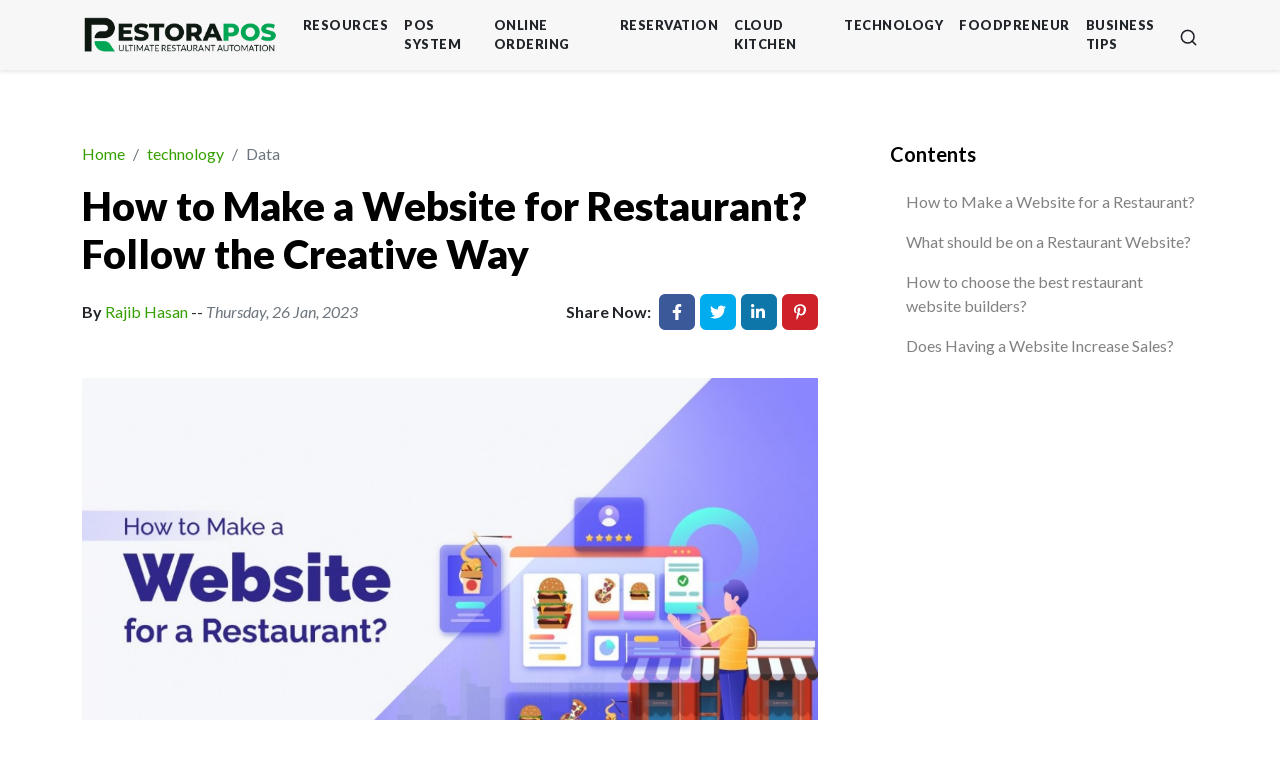

--- FILE ---
content_type: text/html; charset=UTF-8
request_url: https://restorapos.com/blog/how-to-make-a-website-for-restaurant
body_size: 18381
content:


<!doctype html>
<html lang="en">
<head>
    <!-- Required meta tags -->
    <meta charset="utf-8">
    <meta name="viewport" content="width=device-width, initial-scale=1">
   


          
            <meta name="keywords" content="how to make a website for restaurant,restaurant website examples, build your own restaurant website, build a website for my restaurant, website for a restaurant, restaurant website design, restaurant website builder, restaurant website templates, best restaurant website builders" />
            <meta name="description" content="Website is a major part of a restaurant, there are many ways to create websites. So let's see How to Make a Website for a Restaurant & Follow the Creative Way" />
        
        
        
        <meta property="og:locale" content="en_US" />
        <meta property="og:type" content="article" />
        <meta property="og:title" content="How to Make a Website for Restaurant? Follow the Creative Way" />
        <meta property="og:description" content="A website is a platform that contains web pages and content. The website is identified by&#8230;" />
        <meta property="og:url" content="https://restorapos.com/blog/how-to-make-a-website-for-restaurant" />
        <meta property="og:site_name" content="" />
        <meta property="article:author" content="https://restorapos.com/blog/" />
        <meta property="og:image" content="https://restorapos.com/blog/uploads/How_to_make_a_website_for_a_restaurant.jpg" />
        <meta property="fb:app_id" content="493761004294417" />
        <meta property="og:image:secure_url" content="https://restorapos.com/blog/uploads/How_to_make_a_website_for_a_restaurant.jpg" />
        <meta property="og:image:width" content="760" />
        <meta property="og:image:height" content="420" />


        <meta name="twitter:card" content="summary_large_image"/>
        <meta name="twitter:site" content="@"/>
        <meta name="twitter:creator" content="@admin"/>
        <meta name="twitter:title" content="How to Make a Website for Restaurant? Follow the Creative Way"/>
        <meta name="twitter:description" content="A website is a platform that contains web pages and content. The website is identified by&#8230;"/>
        <meta name="twitter:image" content="https://restorapos.com/blog/uploads/How_to_make_a_website_for_a_restaurant.jpg"/>
        <link rel="canonical" href="https://restorapos.com/blog/how-to-make-a-website-for-restaurant" />



        <!-- Favicon -->
        <link rel="shortcut icon" href="https://restorapos.com/blog/uploads/images/RESTORAPOS-white-2.png"/>
        <title> How to Make a Website for Restaurant? Follow the Creative Way</title>


        <link
        href="https://fonts.googleapis.com/css2?family=Lato:ital,wght@0,100;0,300;0,400;0,700;0,900;1,100;1,300;1,400;1,700;1,900&display=swap"
        rel="stylesheet">
        <link href="https://restorapos.com/blog/application/views/themes/New-Theme/web-assets/plugins/bootstrap/css/bootstrap.min.css" rel="stylesheet">
        <link href="https://restorapos.com/blog/application/views/themes/New-Theme/web-assets/css/style.min.css" rel="stylesheet">


<!-- Google Tag Manager -->
<script>(function(w,d,s,l,i){w[l]=w[l]||[];w[l].push({'gtm.start':
new Date().getTime(),event:'gtm.js'});var f=d.getElementsByTagName(s)[0],
j=d.createElement(s),dl=l!='dataLayer'?'&l='+l:'';j.async=true;j.src=
'https://www.googletagmanager.com/gtm.js?id='+i+dl;f.parentNode.insertBefore(j,f);
})(window,document,'script','dataLayer','GTM-P4PBT3C');</script>
<!-- End Google Tag Manager -->



        <!---->
        <!--    <script async src="https://www.googletagmanager.com/gtag/js?id=UA-211300668-1"></script>-->
        <!--    <script>-->
        <!--      window.dataLayer = window.dataLayer || [];-->
        <!--      function gtag(){dataLayer.push(arguments);}-->
        <!--      gtag('js', new Date());-->
        <!--      gtag('config', 'UA-211300668-1');-->
        <!--    </script>-->
        <!---->
        
        <style>
            /*modal css*/
            .h-7 {
                height: 1.75rem!important;
            }
            .w-18 {
                width: 8rem!important;
            }
            .appointment-modal-L {
              border-radius: 37px;
              background: linear-gradient(180deg, rgba(51, 162, 72, 0) 23.96%, #1cb066 100%);
              padding: 20px 20px 0px;
            }
            .radius_20 {
              border-radius: 20px;
            }
            .appointment-btn {
              background-color: #1cb066;
              border-color: #1cb066;
              padding: 10px 10px;
              width: 100%;
              color: #fff;
            }
            .appointment-btn:hover {
              background-color: #3ac253;
              border-color: #3ac253;
              padding: 10px 10px;
              width: 100%;
              color: #fff;
            }
            .appointment-modal-close{
                position: absolute;
                top: .7rem;
                right: .5rem;
            }
            .appointment-text-color {
              color: #1cb066;
            }
            @media (max-width: 991px) {
              .appointment-modal-L {
                border-radius: 37px;
                background: linear-gradient(180deg, rgba(51, 162, 72, 0) 23.96%, #1cb066 100%);
                padding: 0px 20px 0px;
              }
              .appointment-modal-L img {
                height: 200px;
                display: flex;
                margin: auto;
              }
            }

        </style>


</head>


<div class="header">
        <!-- Navbar -->
        <nav class="navbar navbar-expand-lg navbar-light">
            <div class="container position-relative">
                <a class="navbar-brand" href="https://restorapos.com/blog/">
                    <img src="https://restorapos.com/blog/uploads/images/R.png" alt="">
                </a>
                <button class="navbar-toggler" type="button" data-bs-toggle="collapse"
                    data-bs-target="#navbarSupportedContent" aria-controls="navbarSupportedContent"
                    aria-expanded="false" aria-label="Toggle navigation">
                    <span class="navbar-toggler-icon"></span>
                </button>

                <div class="collapse navbar-collapse" id="navbarSupportedContent">
                    <div class="navbar-collapse-header">
                        <div class="row">
                            <div class="col-6 collapse-brand">
                                <a href="https://restorapos.com/blog/"><img src="https://restorapos.com/blog/uploads/images/R.png" alt=""></a>
                            </div>
                            <div class="col-6 collapse-close">
                                <button type="button" class="navbar-toggler" data-toggle="collapse"
                                    data-target="#navbar-collapse" aria-expanded="true"
                                    aria-label="Toggle navigation"><span></span> <span></span></button>
                            </div>
                        </div>
                    </div>

                    <ul class="navbar-nav me-auto">

                        <li class=" nav-item"> 
                                            <a  href="https://restorapos.com/blog/category/resources" class="nav-link ">Resources</a></li><li class=" nav-item"> 
                                            <a  href="https://restorapos.com/blog/category/pos-system" class="nav-link ">POS System</a></li><li class=" nav-item"> 
                                            <a  href="https://restorapos.com/blog/category/online-ordering" class="nav-link ">Online Ordering</a></li><li class=" nav-item"> 
                                            <a  href="https://restorapos.com/blog/category/reservation" class="nav-link ">Reservation</a></li><li class=" nav-item"> 
                                            <a  href="https://restorapos.com/blog/category/Cloud-Kitchen" class="nav-link ">Cloud Kitchen</a></li><li class=" nav-item"> 
                                            <a  href="https://restorapos.com/blog/category/technology" class="nav-link ">Technology</a></li><li class=" nav-item"> 
                                            <a  href="https://restorapos.com/blog/category/foodpreneur" class="nav-link ">Foodpreneur</a></li><li class=" nav-item"> 
                                            <a  href="https://restorapos.com/blog/category/business-tips" class="nav-link ">Business Tips</a></li>                    </ul>

                    <div class="navbar-search d-none d-lg-block nav-item dropdown">
                        <div class="nav-item dropdown">
                            <a class="nav-link dropdown-toggle" href="#" id="navbarDropdown" role="button"
                                data-bs-toggle="dropdown" aria-expanded="false">
                                <svg xmlns="http://www.w3.org/2000/svg" width="19" height="19" viewBox="0 0 24 24"
                                    fill="none" stroke="currentColor" stroke-width="2" stroke-linecap="round"
                                    stroke-linejoin="round" class="feather feather-search">
                                    <circle cx="11" cy="11" r="8"></circle>
                                    <line x1="21" y1="21" x2="16.65" y2="16.65"></line>
                                </svg>
                            </a>

                            <div class="dropdown-menu" aria-labelledby="navbarDropdown">
                            <form action="https://restorapos.com/blog/search" method="GET" accept-charset="utf-8">
                            <input placeholder="Search..." name="q" type="search" class="form-control">
                               
                            </form>                            </div>
                        </div>
                    </div>
                </div>
            </div>
        </nav>
    </div><style type="text/css">
    strong img {
        margin: auto;
    }

    strong img {
        display: block;
        max-width: 100%;
        height: auto;
    }

    p img {
        margin: auto;
    }

    p img {
        display: block;
        max-width: 100%;
        height: auto;
    }
</style>

<div class="py-5">
    <div class="container">

        <figure class="figure advertisement d-block mb-4 text-center">
            <figcaption class="figure-caption mb-1"></figcaption>
            <a href="#">
                            </a>
        </figure>

        <div class="row justify-content-between">
            <div class="col-md-8 content">
                <header class="details-header mb-5">

                    <nav aria-label="breadcrumb">
                        <ol class="breadcrumb">
                            <li class="breadcrumb-item"><a href="https://restorapos.com/blog/" role="button">Home</a></li>
                            <li class="breadcrumb-item">
                                <a href="https://restorapos.com/blog/category/technology">technology</a>
                            </li>
                            <li class="breadcrumb-item active" aria-current="page">Data</li>
                        </ol>
                    </nav>

                    <h1 class="fw-black mb-3">How to Make a Website for Restaurant? Follow the Creative Way</h1>

                    <div class="row justify-content-between align-items-center">
                        <div class="col-auto mb-2 mb-lg-0">
                            <div class="author">
                                                                <span class="fw-bold">By</span> <a href="https://restorapos.com/blog/author/profile/rajib-hasan">Rajib Hasan</a> -- <em class="text-muted">Thursday, 26 Jan, 2023</em>
                            </div>
                        </div>
                        <div class="col-auto">
                            <ul class="social-widget list-unstyled d-flex align-items-center mb-0 justify-content-center mt-sm-0">
                                <li class="me-2 fw-bold">Share Now:</li>

                                                                <li>
                                    <div class="post-social-icons d-flex">
                                        <a href="javascript:void(0)" onclick="window.open('https://www.facebook.com/sharer/sharer.php?u=https://restorapos.com/blog/how-to-make-a-website-for-restaurant', 'Share This Post', 'width=640,height=450');return false" class="facebook d-inline-flex align-items-center justify-content-center">
                                            <svg stroke="currentColor" fill="currentColor" stroke-width="0" viewBox="0 0 320 512" height="1em" width="1em" xmlns="http://www.w3.org/2000/svg">
                                                <path d="M279.14 288l14.22-92.66h-88.91v-60.13c0-25.35 12.42-50.06 52.24-50.06h40.42V6.26S260.43 0 225.36 0c-73.22 0-121.08 44.38-121.08 124.72v70.62H22.89V288h81.39v224h100.17V288z">
                                                </path>
                                            </svg>
                                        </a>
                                        <a href="javascript:void(0)" onclick="window.open('https://twitter.com/share?url=https://restorapos.com/blog/how-to-make-a-website-for-restaurant&amp;text=How to Make a Website for Restaurant? Follow the Creative Way', 'Share This Post', 'width=640,height=450');return false" class="twitter d-inline-flex align-items-center justify-content-center">
                                            <svg stroke="currentColor" fill="currentColor" stroke-width="0" viewBox="0 0 512 512" height="1em" width="1em" xmlns="http://www.w3.org/2000/svg">
                                                <path d="M459.37 151.716c.325 4.548.325 9.097.325 13.645 0 138.72-105.583 298.558-298.558 298.558-59.452 0-114.68-17.219-161.137-47.106 8.447.974 16.568 1.299 25.34 1.299 49.055 0 94.213-16.568 130.274-44.832-46.132-.975-84.792-31.188-98.112-72.772 6.498.974 12.995 1.624 19.818 1.624 9.421 0 18.843-1.3 27.614-3.573-48.081-9.747-84.143-51.98-84.143-102.985v-1.299c13.969 7.797 30.214 12.67 47.431 13.319-28.264-18.843-46.781-51.005-46.781-87.391 0-19.492 5.197-37.36 14.294-52.954 51.655 63.675 129.3 105.258 216.365 109.807-1.624-7.797-2.599-15.918-2.599-24.04 0-57.828 46.782-104.934 104.934-104.934 30.213 0 57.502 12.67 76.67 33.137 23.715-4.548 46.456-13.32 66.599-25.34-7.798 24.366-24.366 44.833-46.132 57.827 21.117-2.273 41.584-8.122 60.426-16.243-14.292 20.791-32.161 39.308-52.628 54.253z">
                                                </path>
                                            </svg>
                                        </a>
                                        <a href="javascript:void(0)" onclick="window.open('http://www.linkedin.com/shareArticle?mini=true&amp;url=https://restorapos.com/blog/how-to-make-a-website-for-restaurant', 'Share This Post', 'width=640,height=450');return false" class="linkedin d-inline-flex align-items-center justify-content-center">
                                            <svg stroke="currentColor" fill="currentColor" stroke-width="0" viewBox="0 0 512 512" height="1em" width="1em" xmlns="http://www.w3.org/2000/svg">
                                                <path d="M100.28 448H7.4V148.9h92.88zM53.79 108.1C24.09 108.1 0 83.5 0 53.8a53.79 53.79 0 0 1 107.58 0c0 29.7-24.1 54.3-53.79 54.3zM447.9 448h-92.68V302.4c0-34.7-.7-79.2-48.29-79.2-48.29 0-55.69 37.7-55.69 76.7V448h-92.78V148.9h89.08v40.8h1.3c12.4-23.5 42.69-48.3 87.88-48.3 94 0 111.28 61.9 111.28 142.3V448z" />
                                            </svg>
                                        </a>
                                        <a href="javascript:void(0)" onclick="window.open('http://pinterest.com/pin/create/button/?url=https://restorapos.com/blog/how-to-make-a-website-for-restaurant;media=', 'Share This Post', 'width=640,height=450');return false" class="pinterest d-inline-flex align-items-center justify-content-center">
                                            <svg stroke="currentColor" fill="currentColor" stroke-width="0" viewBox="0 0 384 512" height="1em" width="1em" xmlns="http://www.w3.org/2000/svg">
                                                <path d="M204 6.5C101.4 6.5 0 74.9 0 185.6 0 256 39.6 296 63.6 296c9.9 0 15.6-27.6 15.6-35.4 0-9.3-23.7-29.1-23.7-67.8 0-80.4 61.2-137.4 140.4-137.4 68.1 0 118.5 38.7 118.5 109.8 0 53.1-21.3 152.7-90.3 152.7-24.9 0-46.2-18-46.2-43.8 0-37.8 26.4-74.4 26.4-113.4 0-66.2-93.9-54.2-93.9 25.8 0 16.8 2.1 35.4 9.6 50.7-13.8 59.4-42 147.9-42 209.1 0 18.9 2.7 37.5 4.5 56.4 3.4 3.8 1.7 3.4 6.9 1.5 50.4-69 48.6-82.5 71.4-172.8 12.3 23.4 44.1 36 69.3 36 106.2 0 153.9-103.5 153.9-196.8C384 71.3 298.2 6.5 204 6.5z">
                                                </path>
                                            </svg>
                                        </a>
                                    </div>
                                </li>
                            </ul>
                        </div>
                    </div>
                </header>

                <div class="post-details-text mb-5">
                                        <figure class="mb-4">
                        <img data-src="https://restorapos.com/blog/uploads/How_to_make_a_website_for_a_restaurant.jpg" src="https://restorapos.com/blog/assets/l1.jpg" alt="how to make a website for restaurant" class="aligncenter img-fluid w-100 lazy">
                                                    <p style="text-align:justify"><span style="font-size:11pt"><span style="font-family:Arial"><span style="color:#000000">A website is a platform that contains web pages and content. The website is identified by a specific name called the domain, and all the website data is stored in a web server called hosting. Indeed websites are created for any specific purpose, such as business, news, service, education, entertainment, and others. There are many platforms to create a smart website, such as Wix, WordPress, Weebly, Squarespace, Shopify, etc. on the other hand, and you can create a smart website by coding or programming. However, we will talk about </span></span></span><span style="font-size:11pt"><span style="font-family:Arial"><span style="color:#000000"><strong>how to make a website for restaurant</strong></span></span></span><span style="font-size:11pt"><span style="font-family:Arial"><span style="color:#000000"> and which features you should use in the </span></span></span><a href="https://restorapos.com/" style="text-decoration:none" target="_blank"><span style="font-size:11pt"><span style="font-family:Arial"><span style="color:#1155cc"><strong><u>restaurant website</u></strong></span></span></span></a><span style="font-size:11pt"><span style="font-family:Arial"><span style="color:#000000">.</span></span></span></p>

<h2 style="text-align:justify"><a href="#" id="1"><span style="font-size:17pt"><span style="font-family:Arial"><span style="color:#000000"><strong>How to Make a Website for Restaurant?</strong></span></span></span></a></h2>

<p style="text-align:justify"><span style="font-size:11pt"><span style="font-family:Arial"><span style="color:#000000">Everybody wants a smart website. Most people visit the website before obtaining any service. For this reason, everyone expects a smart and good-looking website. However, the restaurant is a well-known word for every single person. Most of the businesses and large-scale restaurants have a website. The smallest restaurant also has a restaurant to perform better in this modern era. The website works better for online ordering purposes. However, there is some process to create a smart restaurant website, and let&#39;s follow how to make a website for&nbsp;restaurant. In this case, there are some steps, and you should follow such steps to make a </span></span></span><span style="font-size:11pt"><span style="font-family:Arial"><span style="color:#000000"><strong>website for a restaurant</strong></span></span></span><span style="font-size:11pt"><span style="font-family:Arial"><span style="color:#000000">.&nbsp;&nbsp;&nbsp;&nbsp;</span></span></span></p>

<ul>
	<li style="list-style-type:disc"><span style="font-size:11pt"><span style="font-family:Arial"><span style="color:#000000">Choose a Domain name to relate to your business</span></span></span></li>
	<li style="list-style-type:disc"><span style="font-size:11pt"><span style="font-family:Arial"><span style="color:#000000">Pick a Platform and Hosting where you want to store your data</span></span></span></li>
	<li style="list-style-type:disc"><span style="font-size:11pt"><span style="font-family:Arial"><span style="color:#000000">Build your own restaurant website with a smart and skilled hand&nbsp;&nbsp;</span></span></span></li>
	<li style="list-style-type:disc"><span style="font-size:11pt"><span style="font-family:Arial"><span style="color:#000000">Restaurant Website Menu and eye-catching home UI/UX</span></span></span></li>
	<li style="list-style-type:disc"><span style="font-size:11pt"><span style="font-family:Arial"><span style="color:#000000"><span style="background-color:#ffffff">Make content</span></span></span></span><span style="font-size:11pt"><span style="font-family:Arial"><span style="color:#000000"> plan</span></span></span></li>
	<li style="list-style-type:disc"><span style="font-size:11pt"><span style="font-family:Arial"><span style="color:#000000">Set up an online ordering process</span></span></span></li>
	<li style="list-style-type:disc"><span style="font-size:11pt"><span style="font-family:Arial"><span style="color:#000000">Establish your online service and integrate a payment gateway</span></span></span></li>
	<li style="list-style-type:disc"><span style="font-size:11pt"><span style="font-family:Arial"><span style="color:#000000">Social media integration</span></span></span></li>
	<li style="list-style-type:disc"><span style="font-size:11pt"><span style="font-family:Arial"><span style="color:#000000">Make sure your website is responsive or mobile-friendly (SEO optimized)</span></span></span></li>
</ul>

<h3 style="text-align:justify"><span style="font-size:13pt"><span style="font-family:Arial"><span style="color:#000000"><strong>Choose a Domain Name Relate with Your Business</strong></span></span></span></h3>

<p><span style="font-size:13pt"><span style="font-family:Arial"><span style="color:#000000"><strong><img alt="Choose a Domain Name Relate with Your Business" src="https://restorapos.com/blog/uploads/images/Choose-a-Domain-name.jpg" style="height:328px; width:500px" /></strong></span></span></span></p>

<p><span style="font-size:11pt"><span style="font-family:Arial"><span style="color:#000000">The domain is a specific name or identity of a website. For this reason, if you would like to open a website, you must require a domain from any domain provider agency. You should choose a domain name related to your business or service. Suppose you have a restaurant and serve different food types to the customers. In this case, you may choose the best domain name based on your restaurant service to let them understand people easily.</span></span></span></p>

<h3 style="text-align:justify"><span style="font-size:13pt"><span style="font-family:Arial"><span style="color:#000000"><strong>Pick a Platform and Hosting Where You Want to Store Your Data</strong></span></span></span></h3>

<p><span style="font-size:13pt"><span style="font-family:Arial"><span style="color:#000000"><strong><img alt="Pick a Platform and Hosting" src="https://restorapos.com/blog/uploads/images/Pick-a-Platform-and-Hosting-where-you-want-to-store-your-data-min.jpg" style="height:328px; width:500px" /></strong></span></span></span></p>

<p><span style="font-size:11pt"><span style="font-family:Arial"><span style="color:#000000">After choosing a domain name then, you need hosting. It is because you have to store your website data, but how will you store your website data? Very simply, whenever you post something or write something, all the information becomes stored in a place called Webhosting. Indeed you must need Webhosting to store website data.</span></span></span></p>

<p style="text-align:justify"><span style="font-size:11pt"><span style="font-family:Arial"><span style="color:#000000">Your data will be stored on a local server if you don&#39;t use web hosting. In this case, world people cannot find you. But if you have Webhosting, it means you are around the world. Everyone can find you if they have internet access. For this reason, you must require web hosting. That&#39;s why to choose the best web hosting provider, choose your hosting plan and use it to store your website&#39;s crucial data.&nbsp;&nbsp;</span></span></span></p>

<h3 style="text-align:justify"><span style="font-size:13pt"><span style="font-family:Arial"><span style="color:#000000"><strong>Build a Restaurant Website with Smart and Skill Hand&nbsp;&nbsp;</strong></span></span></span></h3>

<p><span style="font-size:13pt"><span style="font-family:Arial"><span style="color:#000000"><strong><img alt="Build a Restaurant Website with Smart and Skill Hand " src="https://restorapos.com/blog/uploads/images/Build-a-Restaurant-Website-with-a-smart-and-skilled-hand-min.jpg" style="height:328px; width:500px" /></strong></span></span></span></p>

<p><span style="font-size:11pt"><span style="font-family:Arial"><span style="color:#000000">Skill is required to build a website. A website can be designed in different ways. We have been told that some free templates or premium website design templates are enough to create a smart website. You may get help from a professional person with the vast skill to create website themes or templates. On the other hand, a website can be created by computer programming. In this case, you may get help from someone with vast programming or coding knowledge.</span></span></span></p>

<p style="text-align:justify"><span style="font-size:11pt"><span style="font-family:Arial"><span style="color:#000000">It is a lengthy process, but it is more secure, and you can decorate your website however you want. By using coding, you may create an attractive menu section and service section, and if you have any </span></span></span><a href="https://restorapos.com/blog/how-to-take-table-reservations-for-restaurants" style="text-decoration:none" target="_blank"><span style="font-size:11pt"><span style="font-family:Arial"><span style="color:#1155cc"><strong><u>restaurant reservation app</u></strong></span></span></span></a><span style="font-size:11pt"><span style="font-family:Arial"><span style="color:#000000"> then you can also refer to it and include it anywhere on your website. You can also make this process easier by using a website template. So, if you want to get rid of the stress of making</span></span></span><span style="font-size:11pt"><span style="font-family:Arial"><span style="color:#000000"><strong> a website for a restaurant</strong></span></span></span><span style="font-size:11pt"><span style="font-family:Arial"><span style="color:#000000">, hire a skilled person to create your smart, professional, and good-looking restaurant website.&nbsp;&nbsp;&nbsp;&nbsp;&nbsp;&nbsp;&nbsp;&nbsp;&nbsp;</span></span></span></p>

<h3 style="text-align:justify"><span style="font-size:13pt"><span style="font-family:Arial"><span style="color:#000000"><strong>Restaurant Website Menu and Eye-catching Home UI/UX</strong></span></span></span></h3>

<p><span style="font-size:13pt"><span style="font-family:Arial"><span style="color:#000000"><strong><img alt="Restaurant Website Menu and Eye-catching Home UI/UX" src="https://restorapos.com/blog/uploads/images/Restaurant-Website-Menu-and-eyecatching-home-UI-UX-min.jpg" style="height:328px; width:500px" /></strong></span></span></span></p>

<p><span style="font-size:11pt"><span style="font-family:Arial"><span style="color:#000000">The menu is mandatory for every website. It is because those who visit a website always focus on the menu and try to find what this website is for, what type of service you provide, and many more. For this reason, a website menu carries a great sign for a website, and it may enhance your revenue more than your expectation. Indeed, restaurant website menus are also responsible for enhancing sales. That&#39;s why we create a smart and eye-catching menu so that people love and look at a glance.</span></span></span></p>

<p style="text-align:justify"><span style="font-size:11pt"><span style="font-family:Arial"><span style="color:#000000">Designing a menu is not difficult. Suppose you use a readymade template and computer software programs that help you to make an attractive menu. On the other hand, you can show all the dishes in your galleries with high-quality photography. You can also put some description about your dishes that may charm the customers. The overall consideration of creating or designing a menu depends on customer interest. The best way is to see your leading competitor (those who are getting more customers) and design a menu like themselves.&nbsp;&nbsp;</span></span></span></p>

<h3 style="text-align:justify"><span style="font-size:13pt"><span style="font-family:Arial"><span style="color:#000000"><span style="background-color:#ffffff"><strong>Make content</strong></span></span></span></span><span style="font-size:13pt"><span style="font-family:Arial"><span style="color:#000000"><strong> plan</strong></span></span></span></h3>

<p><span style="font-size:13pt"><span style="font-family:Arial"><span style="color:#000000"><strong><img alt="Make content plan for restaurant business" src="https://restorapos.com/blog/uploads/images/Make-content-plan-min.jpg" style="height:328px; width:500px" /></strong></span></span></span></p>

<p><span style="font-size:11pt"><span style="font-family:Arial"><span style="color:#000000">Content is the key to any website. It is one of the best ways to attract customers by providing crucial information. Suppose you have a website, but you don&rsquo;t have content. In this case, you seem to have a beautiful room without furniture. So, content is like that, and content is highly responsible for getting ranked in search engine result pages (SERP). That&rsquo;s why people can easily find you online and be aware of your business. I am not talking about only the restaurant business; content is mandatory for all websites. So, whenever you design your website, make sure the content font size, content structure, content outline, etc. So, try to make it attractive to the audience.&nbsp;&nbsp;&nbsp;</span></span></span></p>

<h3 style="text-align:justify"><span style="font-size:13pt"><span style="font-family:Arial"><span style="color:#000000"><strong>Set Up an Online Ordering Process</strong></span></span></span></h3>

<p><span style="font-size:11pt"><span style="font-family:Arial"><span style="color:#000000"><img alt="Set Up an Online Ordering Process" src="https://lh4.googleusercontent.com/R-Vyle7AAGzlJJNoMYEXwTC3uF0nNW8Dh26EpRxiqplxLNBFdjzvmmP5v90XgfT9q7TzB3VORKlyWxZX_GeShD4AC7-i9YhGAf1a_q0z5B3-UDxj01artRCF8IyGRGeki2A0EmtQKPJ9J8Zmh6Dg4yl13HU4TgTDBNRVeQe4dqvgwr4sjxw8HHVTkKttRQ" style="height:328px; width:500px" /></span></span></span></p>

<p style="text-align:justify"><span style="font-size:11pt"><span style="font-family:Arial"><span style="color:#000000">The online ordering process is optional. It is because many restaurants don&#39;t offer online orders. For this reason, if you want to keep the online ordering process, then you may design it by yourself, such as where you want to place it, how you want to show it to the customers, if you have any online food ordering app then you can also use this logo. You may also use a short description that you have an online food ordering app that accepts online orders and offers an </span></span></span><a href="https://www.bdtask.com/blog/cheapest-food-delivery-app" style="text-decoration:none" target="_blank"><span style="font-size:11pt"><span style="font-family:Arial"><span style="color:#1155cc"><strong><u>online food delivery service</u></strong></span></span></span></a><span style="font-size:11pt"><span style="font-family:Arial"><span style="color:#000000">. So, you can set up an online food ordering service wherever you want.</span></span></span></p>

<h3 style="text-align:justify"><span style="font-size:13pt"><span style="font-family:Arial"><span style="color:#000000"><strong>Establish Your Online Service and Integrate Payment Gateway</strong></span></span></span></h3>

<p><span style="font-size:11pt"><span style="font-family:Arial"><span style="color:#000000"><img alt="Establish Your Online Service and Integrate Payment Gateway" src="https://lh6.googleusercontent.com/_1GAFYk6320LpbQMUYTH7_2hiDkWtfHgFARjX7ER7Old1BIkJmhbU2O2aG8i1yB9ibCLYds07rfkIxe7ZnYne6HzRThYPPrBOmj5iOw9-MRzuwfZu0Z9qg9-zkxBjZfU05Lk5vl7XYB29j4y7zYUc7UY1JTVf6QIVGlugBNHTuFFzQ7zQaWayO7jvvf_Gg" style="height:328px; width:500px" /></span></span></span></p>

<p style="text-align:justify"><span style="font-size:11pt"><span style="font-family:Arial"><span style="color:#000000">Restaurant online service means online food delivery service. In short, if you accept a food order online and provide it to the customer location, which is called online food ordering service. In this case, you may have two components: food delivery and a restaurant website. You can integrate the </span></span></span><a href="https://restorapos.com/blog/what-is-the-cheapest-food-delivery-app" style="text-decoration:none" target="_blank"><span style="font-size:11pt"><span style="font-family:Arial"><span style="color:#1155cc"><strong><u>food delivery app</u></strong></span></span></span></a><span style="font-size:11pt"><span style="font-family:Arial"><span style="color:#000000"> into your restaurant website. If people make an order, you will get the notification and make your food to deliver to the customer. In this case, you have to provide your contact information so that any customer can easily contact you.</span></span></span></p>

<h3 style="text-align:justify"><span style="font-size:13pt"><span style="font-family:Arial"><span style="color:#000000"><strong>Social Media Integration</strong></span></span></span></h3>

<p><span style="font-size:11pt"><span style="font-family:Arial"><span style="color:#000000"><img alt="Social Media Integration" src="https://lh3.googleusercontent.com/7bwTHr_cuYzAq2yqvsL3wcAEOjL1xtogYxHq-U_NsAJCNOBqLZfQdTCdmrvJoolZ5iXyi_QDvJ2L3cwGx22TCIIlnmONGlRLnBfKX12vAAdhQf684tRFZtjmnN-jdkW1GqRaUqHzzRklzvDTTu4Ogb0byh6iyjQKkjDv3vKOhgRlUsCLcMVmVzb1zstCYQ" style="height:328px; width:500px" /></span></span></span></p>

<p style="text-align:justify"><span style="font-size:11pt"><span style="font-family:Arial"><span style="color:#000000">Social media integration means that you have integrated social media, Instagram. YouTube Facebook. Twitter, Pinterest, Snapchat, and LinkedIn are on your website. We know all those who use at least a smartphone. They also use social media to communicate with others. If you have social media integration in your website, then you may have a great chance to drive social media traffic.</span></span></span></p>

<p style="text-align:justify"><span style="font-size:11pt"><span style="font-family:Arial"><span style="color:#000000">There are many benefits of social integration. Suppose you brought a new food item and added it to your menu. If you have social media followers or subscribers, then you can easily let them know about your creative and delicious food menu. So, you must keep the social media integration system whenever you design a website.</span></span></span></p>

<h3 style="text-align:justify"><span style="font-size:13pt"><span style="font-family:Arial"><span style="color:#000000"><strong>Make Sure Your Website Responsive or Mobile Friendly (SEO Optimized)</strong></span></span></span></h3>

<p><span style="font-size:11pt"><span style="font-family:Arial"><span style="color:#000000"><img alt="Make Sure Your Website Responsive or Mobile Friendly (SEO Optimized)" src="https://lh4.googleusercontent.com/pVQxHetBsaHYfihRmwJdaXlK1z6FaXQBkj5PBzSpWA-AN21a4mGszNcuQxC719kVcv470ACvqyg-ZHGrNxCRGfEqh__VzwFQ30aJEA35VJEL3C44ZhchyElReFkEKWDO96WAtNP4PYEMAFyXVa6yj2TDaQ7JdAJgojaFqPn4xzlngGDWqCPHHTN2Mprskw" style="height:328px; width:500px" /></span></span></span></p>

<p style="text-align:justify"><span style="font-size:11pt"><span style="font-family:Arial"><span style="color:#000000">A responsive website means those websites are mobile-friendly. A responsive website means to design a website that can adapt to the size of the visitor&#39;s viewport. If your website becomes visible on smartphones, tablets, and computers without any issues, then it is responsive. It is a very significant part of any website. It is because millions of people use smartphones. If your website becomes mobile-friendly, then you can drive more customers. If I talk about SEO (search engine optimization), then a responsive website is helpful to get ranked in the search engine. You should not forget that a better responsive website enhances the browsing experience and is better for your content and navigation.&nbsp;</span></span></span></p>

<h2 style="text-align:justify"><a href="#" id="2"><span style="font-size:17pt"><span style="font-family:Arial"><span style="color:#000000"><strong>What should be on a Restaurant Website?</strong></span></span></span></a></h2>

<p><span style="font-size:11pt"><span style="font-family:Arial"><span style="color:#000000"><img alt="What should be on a Restaurant Website" src="https://lh3.googleusercontent.com/qIijCGxXOwt4O1P6XzzWMeYXR8SYxRZYTafpT2wNpVa__l2jWdDOzhMD6R2QIk-LIqzfWDVTjnEw-uYYxMJac8Qehu6KD2Dqvvj0tgHiJhFv32zFPKYQ9WXuMKJy7vasMXLZRkl3cM1DnptcwR_44xjzmPUXuvrflhGhTHZTGFvPEkSj6lQq-eyt1Zr9NA" style="height:409px; width:624px" /></span></span></span></p>

<p style="text-align:justify"><span style="font-size:11pt"><span style="font-family:Arial"><span style="color:#000000">Creating a website for a restaurant is relatively easy today but making it professional and user-friendly is the main thing. Some common and creative things compel the users to your restaurant. There are some common features all restaurant business websites should have. So, let&#39;s see </span></span></span><span style="font-size:11pt"><span style="font-family:Arial"><span style="color:#000000"><strong>what should be on a restaurant website</strong></span></span></span><span style="font-size:11pt"><span style="font-family:Arial"><span style="color:#000000">.</span></span></span></p>

<ul>
	<li style="list-style-type:disc"><span style="font-size:11pt"><span style="font-family:Arial"><span style="color:#000000">Contact address</span></span></span></li>
	<li style="list-style-type:disc"><span style="font-size:11pt"><span style="font-family:Arial"><span style="color:#000000">Put the social media link</span></span></span></li>
	<li style="list-style-type:disc"><span style="font-size:11pt"><span style="font-family:Arial"><span style="color:#000000">You can offer gift card</span></span></span></li>
	<li style="list-style-type:disc"><span style="font-size:11pt"><span style="font-family:Arial"><span style="color:#000000">You may highlight your loyalty</span></span></span></li>
	<li style="list-style-type:disc"><span style="font-size:11pt"><span style="font-family:Arial"><span style="color:#000000">Encourage email sign up</span></span></span></li>
</ul>

<h3 style="text-align:justify"><span style="font-size:13pt"><span style="font-family:Arial"><span style="color:#000000"><strong>Contact Address</strong></span></span></span></h3>

<p style="text-align:justify"><span style="font-size:11pt"><span style="font-family:Arial"><span style="color:#000000">Contact address carries a website authentication and helps to get more leads. Contact information also gets much priority. But what should you refer to in your contact address? You should use your phone number, email, and location. You should insert this contact information where audiences focus first. You must integrate it into your home page and keep it in your footer section so that every page contains this information. In the same way, if your restaurant has different locations, list them all and put them in your address line. So, whatever you do, focus on the customer&#39;s intent.</span></span></span></p>

<h3 style="text-align:justify"><span style="font-size:13pt"><span style="font-family:Arial"><span style="color:#000000"><strong>Put the Social Media Link</strong></span></span></span></h3>

<p style="text-align:justify"><span style="font-size:11pt"><span style="font-family:Arial"><span style="color:#000000">Nowadays, there is a great chance to get more audiences from social media. Because millions of people use a smartphone and are connected to social media, you may have a great chance to drive more traffic to your website if you have a social media link. Indeed restaurant business depends on the customer. That&#39;s why you must connect with social media and put the social media link on your restaurant website.&nbsp;&nbsp;&nbsp;</span></span></span></p>

<h3 style="text-align:justify"><span style="font-size:13pt"><span style="font-family:Arial"><span style="color:#000000"><strong>You Can Offer Gift Card</strong></span></span></span></h3>

<p style="text-align:justify"><span style="font-size:11pt"><span style="font-family:Arial"><span style="color:#000000">The gift card can be another attractive option for your restaurant website. Gift cards are easy to drive more revenue and can be the easiest way for your loyal audiences to show their interest in your restaurant. The gift card significantly serves as a microloan for immediate cash flow; you may calculate on that audience to come back another time. In this case, you have to ensure that you have promoted the gift card center and front of your website to make it easy to find. You must integrate it into your website homepage.</span></span></span></p>

<h3 style="text-align:justify"><span style="font-size:13pt"><span style="font-family:Arial"><span style="color:#000000"><strong>You may Highlight Your Loyalty</strong></span></span></span></h3>

<p style="text-align:justify"><span style="font-size:11pt"><span style="font-family:Arial"><span style="color:#000000">A loyalty program may be the key to training casual guests into consistent regulars. Besides the online order and gift card, you have to make sure that you have a sign-up option for loyalty in the center and front of your website. To attract the customer, you may introduce a package that if someone makes an order for a certain amount, then they will be our loyal customers, and they will get this reward. It is an example. If you become a restaurant owner, you may offer in your own way.</span></span></span></p>

<h3 style="text-align:justify"><span style="font-size:13pt"><span style="font-family:Arial"><span style="color:#000000"><strong>Encourage Email Sign Up</strong></span></span></span></h3>

<p style="text-align:justify"><span style="font-size:11pt"><span style="font-family:Arial"><span style="color:#000000">Email is the best way to build a better relationship with audiences. If someone would like to get more traffic, then email marketing has no comparison. Include an email sign-up option on your website where the customer may have a high customer touch point. When you design a restaurant website, keep in mind the email sign-up option to drive more customers.</span></span></span></p>

<h2 style="text-align:justify"><a href="#" id="3"><span style="font-size:17pt"><span style="font-family:Arial"><span style="color:#000000"><strong>How to choose the best restaurant website builders?</strong></span></span></span></a></h2>

<p style="text-align:justify"><span style="font-size:11pt"><span style="font-family:Arial"><span style="color:#000000">If you ask a question to yourself, how can </span></span></span><span style="font-size:11pt"><span style="font-family:Arial"><span style="color:#000000"><strong>I build a website for my restaurant</strong></span></span></span><span style="font-size:11pt"><span style="font-family:Arial"><span style="color:#000000">? In this case, you may accept website builders. The website builder is a readymade platform where the audience gets a drag and drop interface that makes it easy to create a heartbreaking website. It sounds good to hear that if you don&rsquo;t need to know how to code. Website builders allow you to integrate storage for photos, and videos, options for adding a custom domain, hosting capabilities, and many more.</span></span></span></p>

<p style="text-align:justify"><span style="font-size:11pt"><span style="font-family:Arial"><span style="color:#000000">It also allows you to add many features, such as a shopping cart, lead capture tools, etc. If you would like to see your website intelligent and eye-catching, then there is no comparison of website builders. However, let&rsquo;s see and figure out the </span></span></span><span style="font-size:11pt"><span style="font-family:Arial"><span style="color:#000000"><strong>best restaurant website builders</strong></span></span></span><span style="font-size:11pt"><span style="font-family:Arial"><span style="color:#000000"> for </span></span></span><span style="font-size:11pt"><span style="font-family:Arial"><span style="color:#000000"><strong>restaurant website design</strong></span></span></span><span style="font-size:11pt"><span style="font-family:Arial"><span style="color:#000000">. Basically, there is no magical size and approach to choosing the website builder, but you may compare price, popularity, features, etc. There are many website builders, but we have given the five most popular website builders where we get the most users around the world. So, take a look and start once again which website builder is the best to </span></span></span><span style="font-size:11pt"><span style="font-family:Arial"><span style="color:#000000"><strong>make a website for a restaurant</strong></span></span></span><span style="font-size:11pt"><span style="font-family:Arial"><span style="color:#000000">.</span></span></span></p>

<ul>
	<li style="list-style-type:disc"><span style="font-size:11pt"><span style="font-family:Arial"><span style="color:#000000">Wix</span></span></span></li>
	<li style="list-style-type:disc"><span style="font-size:11pt"><span style="font-family:Arial"><span style="color:#000000">Weebly</span></span></span></li>
	<li style="list-style-type:disc"><span style="font-size:11pt"><span style="font-family:Arial"><span style="color:#000000">Squarespace</span></span></span></li>
	<li style="list-style-type:disc"><span style="font-size:11pt"><span style="font-family:Arial"><span style="color:#000000">WordPress</span></span></span></li>
	<li style="list-style-type:disc"><span style="font-size:11pt"><span style="font-family:Arial"><span style="color:#000000">Shopify</span></span></span></li>
</ul>

<h3 style="text-align:justify"><span style="font-size:13pt"><span style="font-family:Arial"><span style="color:#000000"><strong>Wix</strong></span></span></span></h3>

<p><span style="font-size:11pt"><span style="font-family:Arial"><span style="color:#000000"><img alt="Wix restaurant template" src="https://lh5.googleusercontent.com/aCvTJga4kuR-bvcqv1YF2wdCwaVLsdg1H_l5OQi1YKAFrgxmYiPP1cLaNCY499p5Mytas6BcehXszjeg3iWJgllr3yV2RS0oI1vnODh1kVKsV9BvycJ2VbHCSzc6fC6hc-kXcyrzThyNCN87qSjw-X122tU2jkAKoyu73WHuIsiIDvcyCizsszp5Wu3u8Q" style="height:295px; width:450px" /></span></span></span></p>

<p style="text-align:justify"><a href="https://www.wix.com/" rel="nofollow" style="text-decoration:none" target="_blank"><span style="font-size:11pt"><span style="font-family:Arial"><span style="color:#1155cc"><u>Wix </u></span></span></span></a><span style="font-size:11pt"><span style="font-family:Arial"><span style="color:#000000">is one of the most popular website builders. It offers a drag and drop option to create your smart website. There are more than 200 million users around the world. Whether you are a photographer, restaurant owner, businessman, designer, or developer, it does not matter. You will get sufficient features, and the Wix website builder can be your future wealth. It has smart </span></span></span><span style="font-size:11pt"><span style="font-family:Arial"><span style="color:#000000"><strong>restaurant website templates</strong></span></span></span><span style="font-size:11pt"><span style="font-family:Arial"><span style="color:#000000">, and you may get these opportunities to create the best restaurant website.</span></span></span></p>

<ul>
	<li style="list-style-type:disc"><span style="font-size:11pt"><span style="font-family:Arial"><span style="color:#000000">Founded year: It was founded in 2006</span></span></span></li>
	<li style="list-style-type:disc"><span style="font-size:11pt"><span style="font-family:Arial"><span style="color:#000000">Number of users: More than 200 million</span></span></span></li>
	<li style="list-style-type:disc"><span style="font-size:11pt"><span style="font-family:Arial"><span style="color:#000000">Attractive features: Faster loading, better SEO, a Smart security system, resilient infrastructure, and many more.</span></span></span></li>
	<li style="list-style-type:disc"><span style="font-size:11pt"><span style="font-family:Arial"><span style="color:#000000">Wix website builder plan: free plan with a limited template and premium plan</span></span></span></li>
	<li style="list-style-type:disc"><span style="font-size:11pt"><span style="font-family:Arial"><span style="color:#000000">Country of origin: Tel Aviv-Yafo, Israel</span></span></span></li>
</ul>

<h3 style="text-align:justify"><span style="font-size:13pt"><span style="font-family:Arial"><span style="color:#000000"><strong>Weebly</strong></span></span></span></h3>

<p><span style="font-size:11pt"><span style="font-family:Arial"><span style="color:#000000"><img alt="Weebly restaurant template" src="https://lh5.googleusercontent.com/m6-RwdV-Bkff6z-oaO-uPpcGA7QejVwOGjxwWRkD9wkqutxjOhY1uf64GAooAXwdh8GLoqVY64FDOxgzMWZGRx_zsnzcytSmyk8OjVLdouFXeJxfd6VI2Ufs2EAWSTQ53OMC3_eHVrENPmXSbAY70nE5ifjZpDQJafPf4Dl6rsyk1H8nthPf_XHJKjD2-g" style="height:295px; width:450px" /></span></span></span></p>

<p style="text-align:justify"><a href="https://www.weebly.com/" rel="nofollow" style="text-decoration:none" target="_blank"><span style="font-size:11pt"><span style="font-family:Arial"><span style="color:#1155cc"><u>Weebly</u></span></span></span></a><span style="font-size:11pt"><span style="font-family:Arial"><span style="color:#000000">&nbsp;is a renowned website builder and hosting provider. Weebly helps people create smart, good-looking, professional websites by drag and drop. Many reasons make it popular around the world. It has more than 50 million active users all over the world. Weebly allows users to create a website by clicking background, customizable images, beautiful color backgrounds, and some other elements you need.</span></span></span></p>

<ul>
	<li style="list-style-type:disc"><span style="font-size:11pt"><span style="font-family:Arial"><span style="color:#000000">Founded year: The founded year 2007</span></span></span></li>
	<li style="list-style-type:disc"><span style="font-size:11pt"><span style="font-family:Arial"><span style="color:#000000">Number of users: More than 50 million</span></span></span></li>
	<li style="list-style-type:disc"><span style="font-size:11pt"><span style="font-family:Arial"><span style="color:#000000">Attractive features: Create a beautiful website with drag and drop option, powerful design tools, an SEO tool that lets you connect with wide audiences, and many more.</span></span></span></li>
	<li style="list-style-type:disc"><span style="font-size:11pt"><span style="font-family:Arial"><span style="color:#000000">Weebly website builder plan: Free plan, pro, and business plan</span></span></span></li>
	<li style="list-style-type:disc"><span style="font-size:11pt"><span style="font-family:Arial"><span style="color:#000000">Country of origin: Headquartered in San Francisco USA</span></span></span></li>
</ul>

<h3 style="text-align:justify"><span style="font-size:13pt"><span style="font-family:Arial"><span style="color:#000000"><strong>Squarespace</strong></span></span></span></h3>

<p><span style="font-size:11pt"><span style="font-family:Arial"><span style="color:#000000"><img alt="Squarespace restaurant website template" src="https://lh3.googleusercontent.com/bmm76KQpZCF7wggGkeNZk49FcRsyET0ZTucE7EuABmQ7_d71UQ3ti_t7RIIzRBavNlPT4sw2CuPyJTbinTuCEMlcnOmCXb_w9ml0wMoI-_h4MXTQ1yiLZgEqljTsLhIkn6-_naVpti9z1YZvvOvB9q7O-eGgOwnNY3lytNVbb3WYzO9-CwY4txV4BO_WRQ" style="height:295px; width:450px" /></span></span></span></p>

<p style="text-align:justify"><a href="https://www.squarespace.com/" rel="nofollow" style="text-decoration:none" target="_blank"><span style="font-size:11pt"><span style="font-family:Arial"><span style="color:#1155cc"><u>Squarespace</u></span></span></span></a>&nbsp;<span style="font-size:11pt"><span style="font-family:Arial"><span style="color:#000000">is an American website builder provider and provides web hosting. Squarespace is one the oldest website template providers. It offers software as a service for web hosting and website building. It also offers a pre-built website template. You may use its template for your blog, local business, service, restaurants, and personal uses. It has many features that attract people to use it to create a beautiful and professional website.</span></span></span></p>

<ul>
	<li style="list-style-type:disc"><span style="font-size:11pt"><span style="font-family:Arial"><span style="color:#000000">Founded year: It was launched in 2004</span></span></span></li>
	<li style="list-style-type:disc"><span style="font-size:11pt"><span style="font-family:Arial"><span style="color:#000000">The number of users: More than 3 million active websites and more than 4.2 million unique subscriptions.</span></span></span></li>
	<li style="list-style-type:disc"><span style="font-size:11pt"><span style="font-family:Arial"><span style="color:#000000">Attractive features: Pre-built layouts, duplicate pages, and content, photo uploading from mobile, sufficient design tools, and other features.</span></span></span></li>
	<li style="list-style-type:disc"><span style="font-size:11pt"><span style="font-family:Arial"><span style="color:#000000">Squarespace website builder plan: Personal, business, commerce (basic), commerce (advanced). It also offers monthly and yearly packages. Users can use the free trial if they take any package after the free trial.</span></span></span></li>
	<li style="list-style-type:disc"><span style="font-size:11pt"><span style="font-family:Arial"><span style="color:#000000">Country of origin: New York, USA</span></span></span></li>
</ul>

<h3 style="text-align:justify"><span style="font-size:13pt"><span style="font-family:Arial"><span style="color:#000000"><strong>WordPress</strong></span></span></span></h3>

<p><span style="font-size:11pt"><span style="font-family:Arial"><span style="color:#000000"><img alt="wordpress restaurant website template" src="https://lh5.googleusercontent.com/Nfk70mf4QV1HVRGIU9NJDtYVzG3Mf_-Ce0SwolbI4VI1ALDD5DJzXqjJegZuVpJgbHx1WTY2JqOLn3WyqrYL2rcAcapCqajob5_IciEfXO-4l4GthmHJTFyT-OLGH5FlUgKEXhd6tGwRjfGVmVXXaaOUP2tdZ67tEf1vOeSSDyg3-5A6eSGjx3LK_lsn0Q" style="height:295px; width:450px" /></span></span></span></p>

<p style="text-align:justify"><a href="https://wordpress.org/" rel="nofollow" style="text-decoration:none" target="_blank"><span style="font-size:11pt"><span style="font-family:Arial"><span style="color:#1155cc"><u>WordPress</u></span></span></span></a>&nbsp;<span style="font-size:11pt"><span style="font-family:Arial"><span style="color:#000000">is a content management system (CMS) that allows one to build and host a website. There are numerous plugins and themes, and you may design your website fancifully by using those plugins and customizing the theme. It is a principal source to build a website, and more than 810 million websites are on the web. So, create your custom website with intuitive editing, powerful features, and flexible design tools.&nbsp;&nbsp;&nbsp;</span></span></span></p>

<ul>
	<li style="list-style-type:disc"><span style="font-size:11pt"><span style="font-family:Arial"><span style="color:#000000">Founded year: It was founded in 2003</span></span></span></li>
	<li style="list-style-type:disc"><span style="font-size:11pt"><span style="font-family:Arial"><span style="color:#000000">Number of users: 810 million websites on the web (43% of all websites in the world)</span></span></span></li>
	<li style="list-style-type:disc"><span style="font-size:11pt"><span style="font-family:Arial"><span style="color:#000000">Attractive features: Simplicity, flexibility, publishing tools, publishing with ease, user management, media management, and many more.</span></span></span></li>
	<li style="list-style-type:disc"><span style="font-size:11pt"><span style="font-family:Arial"><span style="color:#000000">WordPress website builder plan: It is free.</span></span></span></li>
	<li style="list-style-type:disc"><span style="font-size:11pt"><span style="font-family:Arial"><span style="color:#000000">Country of origin: American</span></span></span></li>
</ul>

<h3 style="text-align:justify"><span style="font-size:13pt"><span style="font-family:Arial"><span style="color:#000000"><strong>Shopify</strong></span></span></span></h3>

<p><span style="font-size:11pt"><span style="font-family:Arial"><span style="color:#000000"><img alt="Shopify restaurant website template" src="https://lh5.googleusercontent.com/iIYcSMR-3JzJnO1XJxX192DwmIhaL9Ma1WeviFcdA6zFAOwtmq9Sgr5xrhNeCBrt_An66UErxJTK0dEbBeTgNAEODVfzpfPkdOP6SVId1KvosAkq0NQZ6GygqgQMeRwOveNtje0pJmunTlBiVNesuz0g_ocUdAnzJEOZA8ysWek75bLkY3-Xfa1hKmVnkw" style="height:295px; width:450px" /></span></span></span></p>

<p style="text-align:justify"><span style="font-size:11pt"><span style="font-family:Arial"><span style="color:#000000">Whether you are, no matter what it is. </span></span></span><a href="https://www.shopify.com/" rel="nofollow" style="text-decoration:none" target="_blank"><span style="font-size:11pt"><span style="font-family:Arial"><span style="color:#1155cc"><u>Shopify</u></span></span></span></a>&nbsp;<span style="font-size:11pt"><span style="font-family:Arial"><span style="color:#000000">is a Canadian e-commerce company. It is best to manage an online store. It is available to build and customize an online store, including mobile, web, in-person, pop-up shop, and others. Shopify is a famous website builder around the world. You will be happy that more than 65% of Shopify stores in the United States of America will be happy. It is noted that Shopify offers an easy solution for the restaurant business to sell their meals online.</span></span></span></p>

<ul>
	<li style="list-style-type:disc"><span style="font-size:11pt"><span style="font-family:Arial"><span style="color:#000000">Founded year: It was founded in 2006</span></span></span></li>
	<li style="list-style-type:disc"><span style="font-size:11pt"><span style="font-family:Arial"><span style="color:#000000">The number of users: It has more than 2.1 million daily active users around the world.&nbsp;</span></span></span></li>
	<li style="list-style-type:disc"><span style="font-size:11pt"><span style="font-family:Arial"><span style="color:#000000">Attractive features: It has automated store email, more than 70 top-notch themes, an SSL certificate, and many more.</span></span></span></li>
	<li style="list-style-type:disc"><span style="font-size:11pt"><span style="font-family:Arial"><span style="color:#000000">Wix website builder plan: You can use a 14-day free trial, but you have to take a plan and provide your payment details. On the other hand, you can also sign up for a 90-day free trial, but you must be considered for a plan. It has three main plans, Basic, Shopify, and Advanced.</span></span></span></li>
	<li style="list-style-type:disc"><span style="font-size:11pt"><span style="font-family:Arial"><span style="color:#000000">Country of origin: Ottawa, Canada</span></span></span></li>
</ul>

<h2 style="text-align:justify"><a href="#" id="4" target="_blank"><span style="font-size:17pt"><span style="font-family:Arial"><span style="color:#000000"><strong>Does Having a Website Increase Sales?</strong></span></span></span></a></h2>

<p style="text-align:justify"><span style="font-size:11pt"><span style="font-family:Arial"><span style="color:#000000">Indeed business success depends on the customers. Websites are one of the smart and easy ways to drive more sales. If you want to operate a business locally, you may have a different option to pull the customer. After that, you should focus on the website because those mobile users can be aware of it.</span></span></span></p>

<p style="text-align:justify"><span style="font-size:11pt"><span style="font-family:Arial"><span style="color:#000000">Suppose you have a restaurant business, and if you bring a new food item or offer a discount, you don&#39;t need to announce it individually. In this case, if you have a website and restaurant app integration, connected people can be easily aware of your food item and discount. In this case, you have a great chance to get more sales. Not only for the restaurant business. All the business platforms should have a business website to get more benefits.&nbsp;&nbsp;</span></span></span></p>

<h2 style="text-align:justify"><span style="font-size:17pt"><span style="font-family:Arial"><span style="color:#000000"><strong>Final Thoughts</strong></span></span></span></h2>

<p style="text-align:justify"><span style="font-size:11pt"><span style="font-family:Arial"><span style="color:#000000">How to make a website for a restaurant? Creating a restaurant website is relatively inexpensive and easy today. You should remember that you can easily create a beautiful restaurant website with less expense. You can use many website templates that we have given </span></span></span><span style="font-size:11pt"><span style="font-family:Arial"><span style="color:#000000"><span style="background-color:#ffffff">restaurant website examples </span></span></span></span><span style="font-size:11pt"><span style="font-family:Arial"><span style="color:#000000">to create a beautiful, innovative, and good-looking website. However, we have shared some crucial ideas on </span></span></span><span style="font-size:11pt"><span style="font-family:Arial"><span style="color:#000000"><strong>how to make a website for&nbsp;restaurant</strong></span></span></span><span style="font-size:11pt"><span style="font-family:Arial"><span style="color:#000000">. So, keep focusing on the essential steps, and you can add some techniques if you have one. So, get in touch with us and get innovative things.</span></span></span></p>
                </div>

                                
                <!-- Tags -->
                <div class="d-flex flex-wrap mb-4 tags">
                                                <a class="tag" href="https://restorapos.com/blog/tag/how-to-make-a-website-for-restaurant">how to make a website for restaurant</a>
                                                <a class="tag" href="https://restorapos.com/blog/tag/restaurant-website-examples">restaurant website examples</a>
                                                <a class="tag" href="https://restorapos.com/blog/tag/build-your-own-restaurant-website">build your own restaurant website</a>
                                                <a class="tag" href="https://restorapos.com/blog/tag/build-a-website-for-my-restaurant">build a website for my restaurant</a>
                                                <a class="tag" href="https://restorapos.com/blog/tag/website-for-a-restaurant">website for a restaurant</a>
                                                <a class="tag" href="https://restorapos.com/blog/tag/restaurant-website-design">restaurant website design</a>
                                                <a class="tag" href="https://restorapos.com/blog/tag/restaurant-website-builder">restaurant website builder</a>
                                                <a class="tag" href="https://restorapos.com/blog/tag/restaurant-website-templates">restaurant website templates</a>
                                                <a class="tag" href="https://restorapos.com/blog/tag/best-restaurant-website-builders">best restaurant website builders</a>
                                    </div>

            </div>

            <div class="col-md-4 endSidebar">
                <div class="ps-xl-5">
                    <h4 class="h5 fw-bold">Contents</h4>
                    <ul class="tocify" style="list-style: none;">
                                            <li  class="tocify-item"><a class="js-scroll-trigger" href="#1">How to Make a Website for a Restaurant?</a></li>
                                            <li  class="tocify-item"><a class="js-scroll-trigger" href="#2">What should be on a Restaurant Website?</a></li>
                                            <li  class="tocify-item"><a class="js-scroll-trigger" href="#3">How to choose the best restaurant website builders?</a></li>
                                            <li  class="tocify-item"><a class="js-scroll-trigger" href="#4">Does Having a Website Increase Sales?</a></li>
                                    </div>
            </div>


        </div>
    </div>





    <div class="pt-5 pb-3">
        <div class="container">
            <!-- Content header -->
            <div class="content-headre d-flex justify-content-between mb-4">
                <h5 class="mb-0 fw-semi-bold">Related Post</h5>
                <a href="https://restorapos.com/blog/category/technology" class="fw-semi-bold">View All</a>
            </div>
            <div class="row">

                
                    <div class="col-md-3">
                        <!-- Post item -->
                        <div class="post-item">
                            <!-- Post thumb -->
                            <div class="post-thumb">
                                                                    <a href="https://restorapos.com/blog/open-source-restaurant-management-system" class="responsive-media">
                                        <img src="https://restorapos.com/blog/uploads/thumb/open-source-restaurant-management-systems-rms.webp" class="post-image img-fluid" alt="open-source-restaurant-management-systems-rms" />
                                    </a>

                                                            </div>
                            <!-- Post details -->
                            <div class="post-details mt-3">
                                <span class="post-cat d-inline-block mb-1">Technology</span>
                                <a href="https://restorapos.com/blog/open-source-restaurant-management-system" class="post-title_link">
                                    <h4 class="post-title"><span>Top 10 Open Source Restaurant Management Systems in 2025</span></h4>
                                </a>

                                <div class="post-date">Sunday, 11 Aug, 2024</div>
                                <p class="post-des mt-2 mb-0">
                                                                    </p>
                            </div>
                        </div>


                    </div>
                
                    <div class="col-md-3">
                        <!-- Post item -->
                        <div class="post-item">
                            <!-- Post thumb -->
                            <div class="post-thumb">
                                                                    <a href="https://restorapos.com/blog/how-to-start-burger-stand" class="responsive-media">
                                        <img src="https://restorapos.com/blog/uploads/thumb/How-to-start-a-burger-stand.jpg" class="post-image img-fluid" alt="How to start burger stand " />
                                    </a>

                                                            </div>
                            <!-- Post details -->
                            <div class="post-details mt-3">
                                <span class="post-cat d-inline-block mb-1">Technology</span>
                                <a href="https://restorapos.com/blog/how-to-start-burger-stand" class="post-title_link">
                                    <h4 class="post-title"><span>How to Start a Burger Stand? 11 Creative Ways</span></h4>
                                </a>

                                <div class="post-date">Sunday, 19 Nov, 2023</div>
                                <p class="post-des mt-2 mb-0">
                                                                    </p>
                            </div>
                        </div>


                    </div>
                
                    <div class="col-md-3">
                        <!-- Post item -->
                        <div class="post-item">
                            <!-- Post thumb -->
                            <div class="post-thumb">
                                                                    <a href="https://restorapos.com/blog/best-restaurant-pos-in-saudi-arabia" class="responsive-media">
                                        <img src="https://restorapos.com/blog/uploads/thumb/restaurant-pos-in-saudi-arabia.webp" class="post-image img-fluid" alt="Restaurant POS in Saudi Arabia" />
                                    </a>

                                                            </div>
                            <!-- Post details -->
                            <div class="post-details mt-3">
                                <span class="post-cat d-inline-block mb-1">Technology</span>
                                <a href="https://restorapos.com/blog/best-restaurant-pos-in-saudi-arabia" class="post-title_link">
                                    <h4 class="post-title"><span>How to Choose the Best Restaurant POS in Saudi Arabia</span></h4>
                                </a>

                                <div class="post-date">Tuesday, 19 Sep, 2023</div>
                                <p class="post-des mt-2 mb-0">
                                                                    </p>
                            </div>
                        </div>


                    </div>
                
                    <div class="col-md-3">
                        <!-- Post item -->
                        <div class="post-item">
                            <!-- Post thumb -->
                            <div class="post-thumb">
                                                                    <a href="https://restorapos.com/blog/how-often-are-restaurants-inspected" class="responsive-media">
                                        <img src="https://restorapos.com/blog/uploads/thumb/How-Often-Are-Restaurants-Inspected.jpg" class="post-image img-fluid" alt="how often are restaurants inspected" />
                                    </a>

                                                            </div>
                            <!-- Post details -->
                            <div class="post-details mt-3">
                                <span class="post-cat d-inline-block mb-1">Technology</span>
                                <a href="https://restorapos.com/blog/how-often-are-restaurants-inspected" class="post-title_link">
                                    <h4 class="post-title"><span>How Often Are Restaurants Inspected in the USA</span></h4>
                                </a>

                                <div class="post-date">Monday, 11 Sep, 2023</div>
                                <p class="post-des mt-2 mb-0">
                                                                    </p>
                            </div>
                        </div>


                    </div>
                
            </div>
        </div>
    </div>
    
<style>
    .footer_top {
        background-color: #0d170f;
        font-family: sans-serif;
        font-size: 15px;
    }

    .footer_bottom {
        background-color: #0d170f;
        font-size: 13px;
    }

    .color1 {
        color: #f0f8ff;
    }

    .color2 {
        color: #b3b3b3;
    }

    .color6 {
        color: #00a653;
    }
</style>

<footer>
    <img class="w-100" src="https://restorapos.com/blog/assets/footer.webp" alt="footer top image">
    <div class="footer_top py-5">
        <div class="container fluid">
            <div class="row">
                <div class="col-xl-3 col-md-6 pb-3">
                    <img class="w-18 h-7" src="https://restorapos.com./assets/img/RESTORAPOS-LOGO-WHITE.png" alt="">
<!--                    <div class="w-75">-->
<!--                        <p class="text-muted">Best Software Development Company To Architect The Dream For Next Generation.</p>-->
<!--                    </div>-->

                    <div class="pt-3 pb-5">
                        <p class="color2 mb-0">Mannan Plaza, Khilkhet, <br>Dhaka-1229, Bangladesh</p>
                        <p class="color2 mb-0"><b>Email&nbsp;:</b><a class="color2" href="mailto:info@restorapos.com">&nbsp;info@restorapos.com</a>
                        </p>
                        <p class="color2 mb-0"><b>Phone&nbsp;:</b><a>&nbsp;+8801531987110</a></p>
                    </div>
                    <p class="color1 fw-bolder fs-18 mb-2">Stay In Touch</p>
                    <nav class="nav social gap-1">
                        <a href="https://twitter.com/RestoraPOS" target="_blank">
                            <svg xmlns="http://www.w3.org/2000/svg" class="icon icon-tabler icon-tabler-brand-x"
                                 width="24" height="24" viewBox="0 0 24 24" stroke-width="2" stroke="currentColor"
                                 fill="none" stroke-linecap="round" stroke-linejoin="round">
                                <path stroke="none" d="M0 0h24v24H0z" fill="none"></path>
                                <path d="M4 4l11.733 16h4.267l-11.733 -16z"></path>
                                <path d="M4 20l6.768 -6.768m2.46 -2.46l6.772 -6.772"></path>
                            </svg>
                        </a>
                        <a href="https://www.facebook.com/restoraposltd" target="_blank">
                            <svg xmlns="http://www.w3.org/2000/svg" class="icon icon-tabler icon-tabler-brand-facebook"
                                 width="24" height="24" viewBox="0 0 24 24" stroke-width="1.5" stroke="#4470cf"
                                 fill="none" stroke-linecap="round" stroke-linejoin="round">
                                <path stroke="none" d="M0 0h24v24H0z" fill="none"/>
                                <path d="M7 10v4h3v7h4v-7h3l1 -4h-4v-2a1 1 0 0 1 1 -1h3v-4h-3a5 5 0 0 0 -5 5v2h-3"/>
                            </svg>
                        </a>
                        <a href="https://www.linkedin.com/company/restorapos" target="_blank">
                            <svg xmlns="http://www.w3.org/2000/svg" class="icon icon-tabler icon-tabler-brand-linkedin"
                                 width="24" height="24" viewBox="0 0 24 24" stroke-width="1.5" stroke="#3393c1"
                                 fill="none" stroke-linecap="round" stroke-linejoin="round">
                                <path stroke="none" d="M0 0h24v24H0z" fill="none"/>
                                <path d="M4 4m0 2a2 2 0 0 1 2 -2h12a2 2 0 0 1 2 2v12a2 2 0 0 1 -2 2h-12a2 2 0 0 1 -2 -2z"/>
                                <path d="M8 11l0 5"/>
                                <path d="M8 8l0 .01"/>
                                <path d="M12 16l0 -5"/>
                                <path d="M16 16v-3a2 2 0 0 0 -4 0"/>
                            </svg>
                        </a>
                        <a href="https://www.pinterest.com/restorapos/" target="_blank">
                            <svg xmlns="http://www.w3.org/2000/svg"
                                 class="icon icon-tabler icon-tabler-brand-pinterest text-red" width="24" height="24"
                                 viewBox="0 0 24 24" stroke-width="1.5" stroke="#e2626b" fill="none"
                                 stroke-linecap="round" stroke-linejoin="round">
                                <path stroke="none" d="M0 0h24v24H0z" fill="none"/>
                                <path d="M8 20l4 -9"/>
                                <path d="M10.7 14c.437 1.263 1.43 2 2.55 2c2.071 0 3.75 -1.554 3.75 -4a5 5 0 1 0 -9.7 1.7"/>
                                <path d="M12 12m-9 0a9 9 0 1 0 18 0a9 9 0 1 0 -18 0"/>
                            </svg>
                        </a>
                        <a href="https://www.instagram.com/restorapos/" target="_blank">
                            <svg xmlns="http://www.w3.org/2000/svg" class="icon icon-tabler icon-tabler-brand-instagram"
                                 width="24" height="24" viewBox="0 0 24 24" stroke-width="1.5" stroke="#d53581"
                                 fill="none" stroke-linecap="round" stroke-linejoin="round">
                                <path stroke="none" d="M0 0h24v24H0z" fill="none"/>
                                <path d="M4 4m0 4a4 4 0 0 1 4 -4h8a4 4 0 0 1 4 4v8a4 4 0 0 1 -4 4h-8a4 4 0 0 1 -4 -4z"/>
                                <path d="M12 12m-3 0a3 3 0 1 0 6 0a3 3 0 1 0 -6 0"/>
                                <path d="M16.5 7.5l0 .01"/>
                            </svg>
                        </a>
                        <a href="https://www.youtube.com/@restorapos" target="_blank">
                            <svg xmlns="http://www.w3.org/2000/svg" class="icon icon-tabler icon-tabler-brand-youtube"
                                 width="24" height="24" viewBox="0 0 24 24" stroke-width="1.5" stroke="#c8312b"
                                 fill="none" stroke-linecap="round" stroke-linejoin="round">
                                <path stroke="none" d="M0 0h24v24H0z" fill="none"/>
                                <path d="M2 8a4 4 0 0 1 4 -4h12a4 4 0 0 1 4 4v8a4 4 0 0 1 -4 4h-12a4 4 0 0 1 -4 -4v-8z"/>
                                <path d="M10 9l5 3l-5 3z"/>
                            </svg>
                        </a>
                    </nav>

                    <div class="pt-3 pb-5 ">
                        <p class="color2 mb-0 ">Silver Tower (20th floor) - Marasi Drive - Business Bay - Dubai - United
                            Arab Emirates</p>
                        <p class="color2 mb-0 "><b>Email&nbsp;:</b><a class="color2 "
                                                                      href="mailto:info@restorapos.com ">&nbsp;info@restorapos.com</a>
                        </p>
                        <p class="color2 mb-0 "><b>Phone&nbsp;:</b>&nbsp;+971 04 529 8413</p>
                    </div>


                </div>
                <div class="col-xl-4 col-md-6 pb-3">
                    <p class="color1 fw-bolder fs-19 mb-2">Product</p>
                    <p class="color1 fw-bolder fs-18 mb-0">Automation</p>
                    <a class="color2" target="_blank" href="https://restorapos.com/restaurant-management-software">Restaurant
                        Management Software</a><br>
                    <a class="color2" target="_blank"
                       href="https://restorapos.com/restaurant-inventory-management-software">Restaurant Inventory
                        Management Software</a>
                    <p class="color1 fw-bolder fs-18 mb-0 mt-3">Dynamism</p>
                    <a class="color2" target="_blank" href="https://restorapos.com/restaurant-pos-software">Restaurant
                        POS Software</a><br>
                    <a class="color2" target="_blank" href="https://restorapos.com/restaurant-reservation-system">Restaurant
                        Reservation System</a>
                    <p class="color1 fw-bolder fs-18 mb-0 mt-3">Enrichment</p>
                    <a class="color2" target="_blank" href="https://restorapos.com/online-food-ordering-system">Online
                        Food Ordering System</a><br>
                    <a class="color2" target="_blank" href="https://restorapos.com/cloud-kitchen-software">Cloud Kitchen
                        Software</a><br>
                    <a class="color2" target="_blank" href="https://restorapos.com/restaurant-pos-system-in-uae"
                       target="_blank">Restaurant POS System in UAE</a><br>
                </div>
                <div class="col-xl-3 col-md-6 pb-3">
                    <p class="color1 fw-bolder fs-19 mb-2">Business Types</p>
                    <a class="color2" target="_blank" href="https://restorapos.com/bakery-management-system">Bakery
                        &amp; Confectioneries</a><br>
                    <a class="color2" target="_blank" href="https://restorapos.com/food-court-software">Food
                        Court</a><br>
                    <a class="color2" target="_blank" href="https://restorapos.com/pos-software-burger-sandwich-shop">Burger
                        &amp; Sandwich Shop</a><br>
                    <a class="color2" target="_blank" href="https://restorapos.com/pizza-pos-software">Pizza
                        Restaurant</a><br>
                    <a class="color2" target="_blank" href="https://restorapos.com/fine-dine-restaurant-software">Fine
                        Dine Restaurant</a><br>
                    <a class="color2" target="_blank" href="https://restorapos.com/qsr-pos-software">Quick Service
                        Restaurant</a><br>
                    <a class="color2" target="_blank"
                       href="https://restorapos.com/restaurant-franchise-management-software">Franchise
                        management</a><br>
                    <a class="color2" target="_blank" href="https://restorapos.com/canteen-management-software">Canteen
                        Management</a><br>
                    <a class="color2" target="_blank" href="https://restorapos.com/catering-pos-system">Catering
                        Service</a><br>
                    <a class="color2" target="_blank" href="https://restorapos.com/cafe-pos-system">Cafe / Coffee
                        Shop</a><br>
                    <a class="color2" target="_blank" href="https://restorapos.com/seafood-restaurant-pos">Seafood
                        Restaurant</a><br>
                    <a class="color2" target="_blank" href="https://restorapos.com/food-truck-pos-system">Food Truck</a><br>
                    <a class="color2" target="_blank" href="https://restorapos.com/juice-bar-pos-software">Juice Bar</a><br>
                </div>
                <div class="col-xl-2 col-md-6 pb-3">
                    <p class="color1 fw-bolder fs-19 mb-2">Quick Links</p>
                    <a class="color2" target="_blank" href="https://restorapos.com/about-us">Who We Are</a><br>
                    <a class="color2" target="_blank" href="https://restorapos.com/pricing">Pricing</a><br>
                    <a class="color2" target="_blank"
                       href="https://restorapos.com/reseller-partner-program">Reseller</a><br>
                    <a class="color2" target="_blank" href="https://restorapos.com/terms-conditions">Terms &amp;
                        Conditions</a><br>
                    <a class="color2" target="_blank" href="https://restorapos.com/privacy-policy">Privacy
                        Policies</a><br>
                    <a class="color2" target="_blank" href="https://restorapos.com/contact-us">Contact Us</a><br>
                    <a class="color2" target="_blank" href="https://restorapos.com/blog/">Blog</a><br>
                </div>
            </div>
        </div>
    </div>
    <div class="footer_bottom">
        <div class="container">
            <div class="row">
                <div class="col-lg-12 text-center">
                    <p class="mb-2 color1"><a href="./" class="color6 fw-bolder fs-14">Restora POS</a> © 2025 | All
                        Rights Reserved.</p>
                </div>
            </div>
        </div>
    </div>
</footer>


<!-- Start footer -->
<!-- <footer class="footer">
        <div class="container">
            <div class="justify-content-center justify-content-lg-between row">
                <div class="col-auto mb-3 mb-lg-0">
                    <div class="copy-text text-center text-lg-start">Copyright @RestoraPOS 2024</div>
                </div>
                <div class="col-auto">
                    <ul class="nav">
                                            </ul>
                </div>
            </div>
        </div>
    </footer> -->

<!-- modal start here  -->
<div class="modal fade" tabindex="-1" id="appointment">
    <div class="modal-dialog modal-dialog-centered modal-lg">
        <div class="modal-content text-center">
            <div class="modal-body px-3 py-5">
                <button class="btn-close appointment-modal-close" data-bs-dismiss="modal" aria-label="Close"></button>
                <div class="container">
                    <div class="row gx-3 gx-lg-5">
                        <div class="col-lg-5 mb-5 mb-lg-0">
                            <div class="appointment-modal-L">
                                <img class="img-fluid"
                                     src="https://restorapos.com/assets/img/restorapos-mockup-webp.webp" alt=""/>
                            </div>
                        </div>
                        <div class="col-lg-7 text-center d-flex align-items-center justify-content-center">
                            <div class="appointment-modal-R">
                                <h2 class="mb-3">
                                    Get a <span class="appointment-text-color">Hassle Free</span> <br/>
                                    Restaurant POS Solution
                                </h2>
                                <p>Restora POS provides restaurant management software for all types of restaurants.</p>
                                <a href="https://customer.restorapos.com/login" target="_blank"
                                   class="btn appointment-btn fs-20 mb-3">Get 30 Days Free Demo</a>
                                <p>Start Your Business Automation with Restora POS</p>
                                <img class="w-18 h-7" src="https://restorapos.com/assets/img/RESTORAPOS.png" alt=""/>
                            </div>
                        </div>
                    </div>
                </div>
            </div>
        </div>
    </div>
</div>
<!--/.modal end here-->


<!-- Optional JavaScript; choose one of the two! -->
<script src="https://restorapos.com/blog/application/views/themes/New-Theme/web-assets/plugins/jquery/jquery.min.js"></script>
<script src="https://restorapos.com/blog/application/views/themes/New-Theme/web-assets/plugins/bootstrap/js/bootstrap.bundle.min.js"></script>
<script src="https://restorapos.com/blog/application/views/themes/New-Theme/web-assets/plugins/theia-sticky-sidebar/ResizeSensor.min.js"></script>
<script src="https://restorapos.com/blog/application/views/themes/New-Theme/web-assets/plugins/theia-sticky-sidebar/theia-sticky-sidebar.min.js"></script>
<!-- lazy loading -->
<script src="https://restorapos.com/blog/application/views/themes/New-Theme/web-assets/js/lazyload.min.js"></script>
<script>
    // ===== script for apoientment modal =======
    $(document).ready(function () {
        $("#appointment");
        setTimeout(function () {
            $("#appointment").modal("show");
        }, 15000);
    });
</script>
<script src="https://restorapos.com/blog/application/views/themes/New-Theme/web-assets/js/custom.js"></script>

<!-- Google Tag Manager (noscript) -->
<noscript><iframe src="https://www.googletagmanager.com/ns.html?id=GTM-P4PBT3C"
height="0" width="0" style="display:none;visibility:hidden"></iframe></noscript>
<!-- End Google Tag Manager (noscript) -->

    <!-- schema js -->
    <script type="application/ld+json">
                {
                      "@context": "https://schema.org",
                      "@type": "",
                      "mainEntityOfPage": {
                        "@type": "WebPage",
                        "@id": "https://restorapos.com/blog/how-to-make-a-website-for-restaurant"
                      },
                      "headline": "How to Make a Website for Restaurant? Follow the Creative Way",
                      "description": "Website is a major part of a restaurant, there are many ways to create websites. So let's see How to Make a Website for a Restaurant & Follow the Creative Way",
                      "image": "https://restorapos.com/blog/uploads/How_to_make_a_website_for_a_restaurant.jpg",  
                      "author": {
                        "@type": "person",
                        "name": "Rajib Hasan"
                      },  
                      "publisher": {
                        "@type": "Organization",
                        "name": "Restora POS",
                        "logo": {
                          "@type": "ImageObject",
                          "url": "https://restorapos.com/blog/uploads/images/R.png"
                        }
                      },
                      "datePublished": "2025-02-11",
                      "dateModified": "2025-02-11"
                    }
    </script>







</body>

</html>


